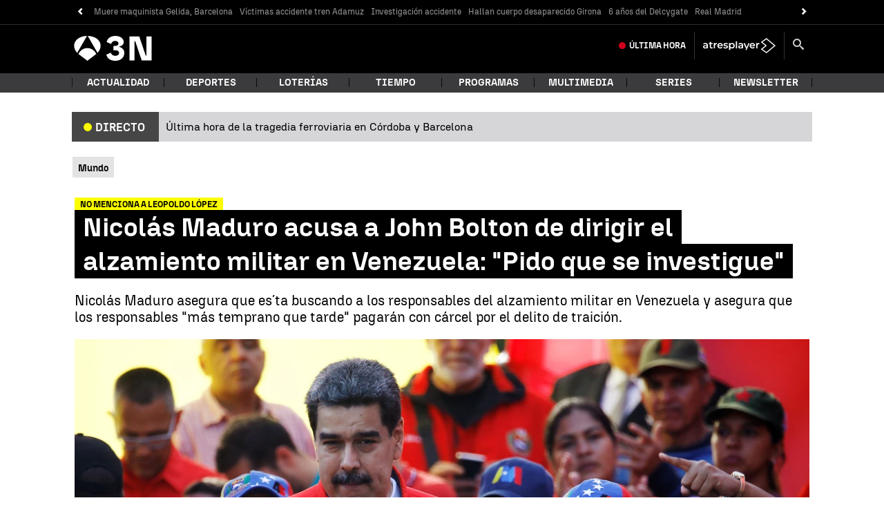

--- FILE ---
content_type: application/x-javascript;charset=utf-8
request_url: https://smetrics.antena3.com/id?d_visid_ver=5.5.0&d_fieldgroup=A&mcorgid=09DCC8AD54D410FF0A4C98A6%40AdobeOrg&mid=80958003815056951931745301773489334844&ts=1768989086023
body_size: -35
content:
{"mid":"80958003815056951931745301773489334844"}